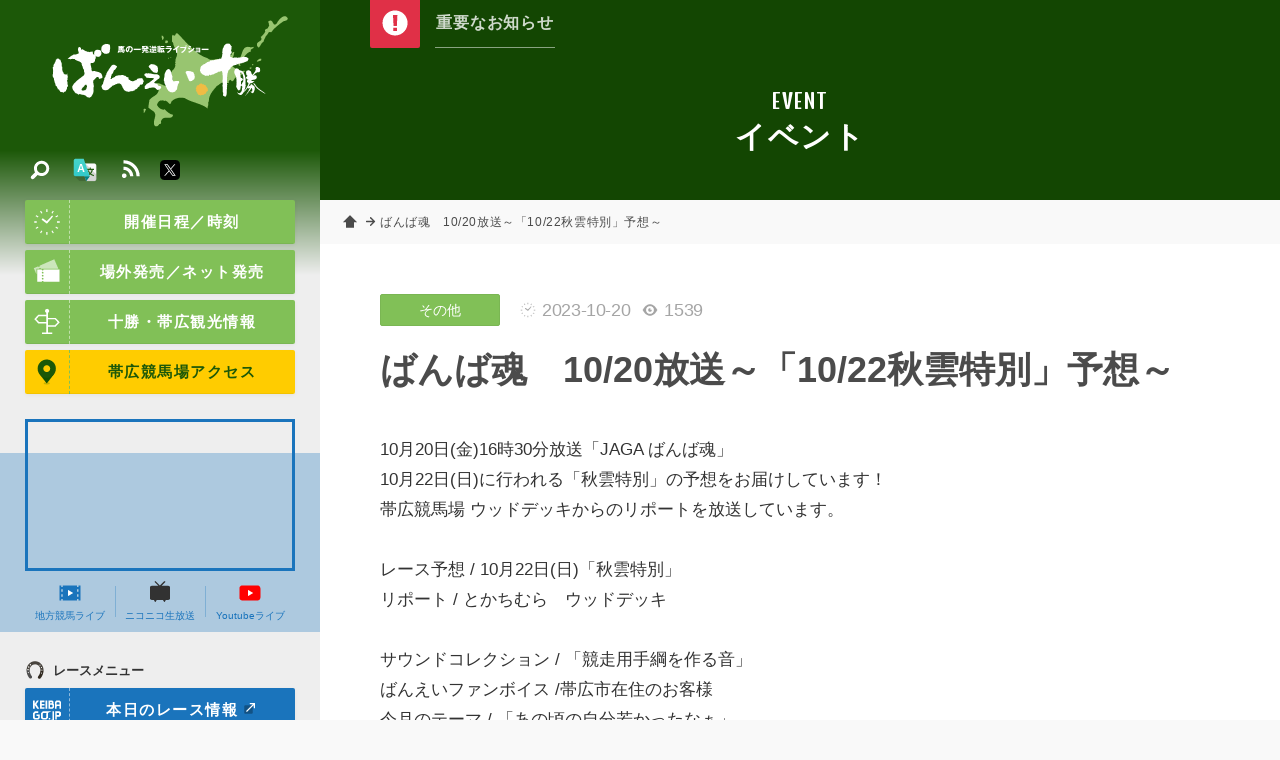

--- FILE ---
content_type: text/css
request_url: https://www.banei-keiba.or.jp/tools/fancybox/jquery.fancybox.css?v=2.1.4
body_size: 4936
content:
/*! fancyBox v2.1.4 fancyapps.com | fancyapps.com/fancybox/#license */

a.fancybox                            { position:relative; display:block; }
a.fancybox:before                     { content:""; position:absolute; bottom:10px; right:10px; z-index:4; width:30px; height:30px; display:block; background:url(zoom.svg) no-repeat center center rgba(0,0,0,0.2); background-size:16px; border-radius:50%; transition:all 0.4s ease;  }
a.fancybox:hover:before               { background-color:rgba(25,0,100,0); }
a.fancybox:after                      { content:""; position:absolute; bottom:25px; right:25px; z-index:2; width:0; height:0; display:block; background:#006; border-radius:50%; transition:all 0.2s ease; }
a.fancybox:hover:after                { bottom:10px; right:10px; width:30px; height:30px; }
.fancybox-wrap,
.fancybox-skin,
.fancybox-outer,
.fancybox-inner,
.fancybox-image,
.fancybox-wrap iframe,
.fancybox-wrap object,
.fancybox-nav,
.fancybox-nav span,
.fancybox-tmp                         { padding:0; margin:0; border:0; outline:none; vertical-align:top; }
.fancybox-wrap                        { position:absolute; top:0; left:0; z-index:8020; }
.fancybox-skin                        { position:relative; background:#000; color:#fff; text-shadow:none; border-radius:20px; overflow:hidden; }
.fancybox-opened                      { z-index:8030; }
.fancybox-outer,
.fancybox-inner                       { position:relative; }
.fancybox-inner                       { overflow:hidden; }
.fancybox-type-iframe .fancybox-inner { -webkit-overflow-scrolling:touch; }
.fancybox-error                       { color:#444; font:14px/20px "Helvetica Neue",Helvetica,Arial,sans-serif; margin:0; padding:15px; white-space:nowrap; }
.fancybox-image,
.fancybox-iframe                      { display:block; width:100%; height:100%; }
.fancybox-image                       { max-width:100%; max-height:100%;  }
#fancybox-loading,
.fancybox-close,
.fancybox-prev span,
.fancybox-next span                   { background-size:30px 30px; }
#fancybox-loading                     { position:fixed; top:50%; left:50%; margin-top:-22px; margin-left:-22px; background-position:0 -108px; opacity:0.8; cursor:pointer; z-index:8060; }
#fancybox-loading div                 { width: 44px; height:44px; }
.fancybox-close                       { position:absolute; top:5px; right:5px; background:url(btn_close.png) no-repeat center center #f03a22; background-size:30px; width:36px; height:36px; cursor:pointer; z-index:8040; }
.fancybox-nav                         { position:absolute; top:0; width:40%; height:100%; cursor:pointer; text-decoration:none; -webkit-tap-highlight-color:rgba(0,0,0,0); z-index:8040; }
.fancybox-prev                        { left:0px; background:url(btn_prev.png) no-repeat left center; background-size:30px 30px; }
.fancybox-next                        { right:0px; background:url(btn_next.png) no-repeat right center; background-size:30px 30px; }
.fancybox-nav span                    { position:absolute; top:50%; width:36px; height:36px; margin-top:-18px; cursor:pointer; z-index:8040; visibility:hidden; }
.fancybox-prev span                   { left:10px; background-position:0 -36px; }
.fancybox-next span                   { right:10px; background-position:0 -72px; }
.fancybox-nav:hover span              { visibility:visible; }
.fancybox-tmp                         { position:absolute; top:-99999px; left:-99999px; visibility:hidden; max-width:99999px; max-height:99999px; overflow:visible !important; }

/* ボタン */
.fancybox-item                        { border-radius:50%; } 

/* Overlay helper */
.fancybox-lock                        { overflow:hidden; }
.fancybox-overlay                     { position:absolute; top:0; left:0; overflow:hidden; display:none; z-index:8010; background:url('bg.png'); }
.fancybox-overlay-fixed               { position:fixed; bottom:0; right:0; }
.fancybox-lock .fancybox-overlay      { overflow:auto; overflow-y:scroll; }

/* Title helper */
.fancybox-title                       { visibility:hidden; font:normal 13px/20px "Helvetica Neue",Helvetica,Arial,sans-serif; position:relative; text-shadow:none; z-index:8050; }
.fancybox-opened .fancybox-title      { visibility:visible; }
.fancybox-title-float-wrap            { position:absolute; bottom:0; right:50%; margin-bottom:-35px; z-index:8050; text-align:center; }
.fancybox-title-float-wrap .child     { display:inline-block; margin-right:-100%; padding:2px 20px; background:transparent; background:rgba(0,0,0,.8); border-radius:15px; text-shadow:0 1px 2px #222; color:#FFF; font-weight:bold; line-height:24px; white-space:nowrap; }
.fancybox-title-outside-wrap          { position:relative; margin-top:10px; color:#fff; }
.fancybox-title-inside-wrap           { padding-top:10px; }
.fancybox-title-over-wrap             { position:absolute; bottom:0; left:0; color:#fff; padding:10px; background:#000; background:rgba(0,0,0,.4); }

--- FILE ---
content_type: image/svg+xml
request_url: https://www.banei-keiba.or.jp/img/common/bk/rating.svg
body_size: 1235
content:
<?xml version="1.0" encoding="utf-8"?>
<!-- Generator: Adobe Illustrator 15.0.0, SVG Export Plug-In . SVG Version: 6.00 Build 0)  -->
<!DOCTYPE svg PUBLIC "-//W3C//DTD SVG 1.1//EN" "http://www.w3.org/Graphics/SVG/1.1/DTD/svg11.dtd">
<svg version="1.1" id="_x32_" xmlns="http://www.w3.org/2000/svg" xmlns:xlink="http://www.w3.org/1999/xlink" x="0px" y="0px"
	 width="512px" height="512px" viewBox="0 0 512 512" enable-background="new 0 0 512 512" xml:space="preserve">
<g>
	<path fill="#4B4B4B" d="M195.305,410.227c0,5.948-4.1,10.773-9.159,10.773h-48.29c-5.057,0-9.158-4.823-9.158-10.773V270.165
		c0-5.95,4.101-10.773,9.158-10.773h48.291c5.059,0,9.158,4.823,9.158,10.773L195.305,410.227L195.305,410.227z"/>
	<path fill="#4B4B4B" d="M280.645,196.706c5.058,0,9.158,4.823,9.158,10.774v202.746c0,5.948-4.1,10.773-9.158,10.773h-48.289
		c-5.059,0-9.159-4.824-9.159-10.773V207.48c0-5.95,4.1-10.774,9.159-10.774H280.645z"/>
	<path fill="#4B4B4B" d="M384.302,410.227c0,5.948-4.1,10.773-9.158,10.773h-48.29c-5.058,0-9.159-4.823-9.159-10.773v-265.43
		c0-5.951,4.102-10.774,9.159-10.774h48.29c5.057,0,9.158,4.823,9.158,10.774V410.227z"/>
</g>
<g>
	<path fill="#4B4B4B" d="M349.551,77.99l-101.582-0.107l13.371,25.608l-109.552,57.224l15.902,30.458l109.554-57.224l14.34,27.464
		L349.551,77.99z"/>
</g>
</svg>
